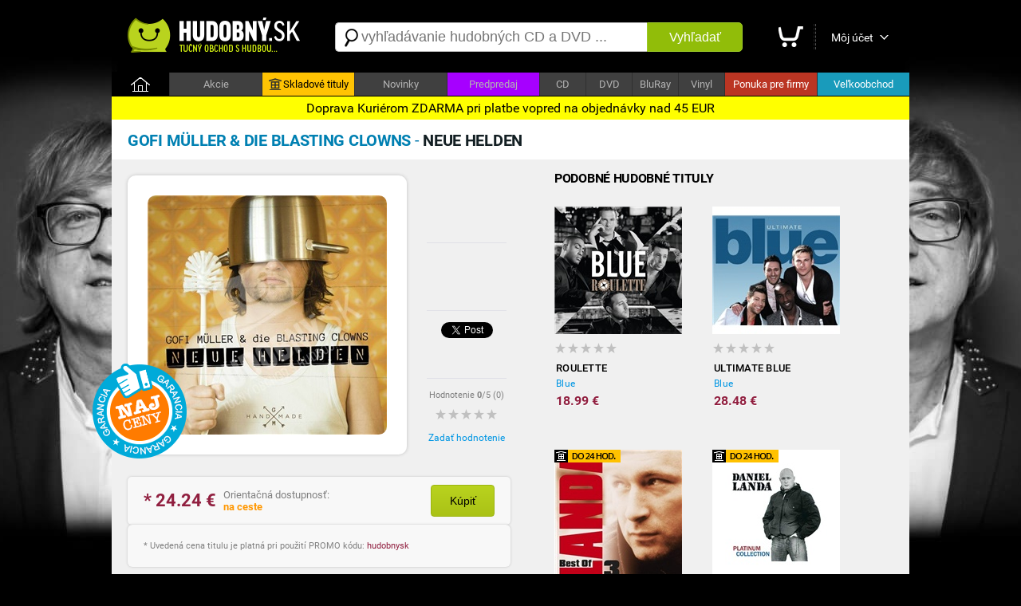

--- FILE ---
content_type: text/html; charset=utf-8
request_url: https://hudobny.sk/hudba/cd/10582-neue-helden-gofi-muller-die-blasting-clowns-rock-pop-rock-cd/
body_size: 11976
content:

<!DOCTYPE html>
<html>
<head>
    <script>

        if ((document.referrer == '') || (String(document.referrer).indexOf('hudobny.sk') == -1)) {

            // alert('redirect ' + screen.width);

            if (screen.width > 800) {

                if (String(document.location).indexOf('https://hudobny.sk') == -1) {

                    window.location = String(document.location).replace('https://m.hudobny.sk', 'https://hudobny.sk');
                }
            } else {

                if (String(document.location).indexOf('https://m.hudobny.sk') == -1) {

                    window.location = String(document.location).replace('https://hudobny.sk', 'https://m.hudobny.sk');
                }
            } // if .. else
        } else {

            // alert('bez redirectu!');
        }

    </script>

    <title>Gofi Müller & Die Blasting Clowns - Neue Helden od 25,52 &euro; | Hudobny.sk</title>
    <meta charset="utf-8" />
    <meta http-equiv="content-language" content="sk" />
    <meta name="description" content="Cena: 25.52 &euro;. Dostupnosť: Na sklade. Hodnotenie: nehodnotené. Hudobný žáner: Rock, pop rock. Nosič: CD. Doprava: ZDARMA" /><meta name="keywords" content="Neue Helden, Gofi Müller & Die Blasting Clowns, CD, Rock, pop rock" />
    <meta name="format-detection" content="telephone=no" />
    <meta name="viewport" content="width=1200, user-scalable=yes" />
    <meta name="author" content="Web Site Design s.r.o." />
    <meta name="apple-mobile-web-app-capable" content="yes" />
    <meta name="robots" content="all,follow" />
    <meta name="google-site-verification" content="L6-Z_tipsCN3gEECeApuK3taq2oFXfviKEpIMl9JtHw" />
    <meta name="p:domain_verify" content="a0f2ee9b24790b12757974bc42a6cf99"/>
    <link rel="alternate" type="application/rss+xml" title="Najnovšie tovary v internetovom obchode" href="/rss/" />
    <link href="https://fonts.googleapis.com/css?family=Dosis:400,700&subset=latin,latin-ext" rel="stylesheet" type="text/css" />
    <link type="text/css" rel="Stylesheet" href="https://hudobny.sk/sd/p212.css" />
    <script type="text/javascript" src="https://ajax.googleapis.com/ajax/libs/jquery/1.8.2/jquery.min.js"></script>
    <script type="text/javascript" src="https://source.wsd-europe.com/library/2.10/library.js"></script>
    <script type="text/javascript" src="https://source.wsd-europe.com/library/2.10/library.utils.js"></script>
    <script type="text/javascript" src="https://hudobny.sk/sd/p116.js"></script>
    <!--- <link rel="shortcut icon" href="https://hudobny.sk/favicon.png" type="image/png" /> -->
    <!--- <link rel="icon" href="https://hudobny.sk/favicon.png" type="image/png" /> -->
    <link rel="apple-touch-icon" sizes="180x180" href="/apple-touch-icon.png">
    <link rel="icon" type="image/png" sizes="32x32" href="/favicon-32x32.png">
    <link rel="icon" type="image/png" sizes="16x16" href="/favicon-16x16.png">
    <link rel="manifest" href="/site.webmanifest">

    <link rel="alternate" hreflang="sk" media="only screen and (max-width: 800px)" href="https://m.hudobny.sk/hudba/cd/10582-neue-helden-gofi-muller-die-blasting-clowns-rock-pop-rock-cd/" >

    <!-- Facebook Pixel Code -->
    <script>
    !function(f,b,e,v,n,t,s){if(f.fbq)return;n=f.fbq=function(){n.callMethod?
    n.callMethod.apply(n,arguments):n.queue.push(arguments)};if(!f._fbq)f._fbq=n;
    n.push=n;n.loaded=!0;n.version='2.0';n.queue=[];t=b.createElement(e);t.async=!0;
    t.src=v;s=b.getElementsByTagName(e)[0];s.parentNode.insertBefore(t,s)}(window,
    document,'script','https://connect.facebook.net/en_US/fbevents.js');

    fbq('init', '1281739845177442');
    fbq('track', "PageView");</script>
    <noscript><img height="1" width="1" style="display:none"
    src="https://www.facebook.com/tr?id=1281739845177442&ev=PageView&noscript=1"
    /></noscript>
    <!-- End Facebook Pixel Code -->

    <style>
    .charts { transition: all 0.5s ease; background: #0f0f0f; }
    .charts:hover { background: #ffffff; }

</style>

<!-- OneSignal -->
<script src="https://cdn.onesignal.com/sdks/OneSignalSDK.js" async=""></script>
<script>
  var OneSignal = window.OneSignal || [];
  OneSignal.push(function() {
    OneSignal.init({
      appId: "24082059-919c-436f-9005-8c76919abcee", safari_web_id: "web.onesignal.auto.0818a4e7-118f-4fc1-b0e2-07892e811a2a",
    });
  });
</script>
<!-- End OneSignal -->

</head>
<body>
    <div class="header">
        <a href="/" class="logo" title="Internetový obchod Hudobný.sk"><img src="https://hudobny.sk/sd/d/logo-hudobny.png" width="220" height="50" alt="Logo Hudobný.sk" border="0" /></a>
        <div class="fl">
            <div style="width:530px;">
            <form action="/vyhladavanie/" method="get">
                <div class="search">
                    <div><span class="search-ico"></span><input type="text" name="q" id="q" autocomplete="off" placeholder="vyhľadávanie hudobných CD a DVD ..." /></div>
                    <button>Vyhľadať</button>
                </div>
            </form>
            </div>
        </div>
        <div class="toolbar">
            <div>             
            <a href="/nakupny-kosik/" class="toolbar-kosik"><span>Nákupný košík</span></a></div>
            <span></span>
            <div><a href="/uzivatel/" class="toolbar-profil">Môj účet</a></div>
            <a href="/nakupny-kosik/" id="nakupny-kosik" class="hidden">0</a>
            <a href="/nakupny-kosik/" id="nakupny-kosik-cena" class="hidden">0 &euro;</a>
        </div>
    </div>
    <div class="homepage-panel">
        <div class="homepage-menu">
        <ul>
            <li style="width:72px;"><a href="/" class="first">&nbsp;</a></li>
            <li><a href="/akcie/">Akcie</a></li>
            <!--- <li ><a href="/skladove-tituly/" style="background-color:#ffc303; color:Black;"><div style="width:16px; height:16px; background: url('/sd/d/ico-skladove.png'); display: inline-block; margin-bottom: -4px; margin-left:0px; margin-right:2px;"></div>Skladové tituly</a></li> -->
            <li ><a href="https://hudobnecd.sk" style="background-color:#ffc303; color:Black;"><div style="width:16px; height:16px; background: url('/sd/d/ico-skladove.png'); display: inline-block; margin-bottom: -4px; margin-left:0px; margin-right:2px;"></div>Skladové tituly</a></li>            
            <li><a href="/novinky/">Novinky</a></li>
            <li><a style="background-color:#a600ff !important;" href="/predpredaj/">Predpredaj</a></li>
            <li style="width:57px !important;"><a href="/hudba/nosic/cd/">CD</a></li>
            <li style="width:57px !important;"><a href="/hudba/nosic/dvd/">DVD</a></li>
            <li style="width:57px !important;"><a href="/hudba/nosic/bd/">BluRay</a></li>
            <li style="width:57px !important;"><a href="/hudba/nosic/lp/">Vinyl</a></li>
            <li ><a href="/ponuka-pre-firmy/" style="background-color:#bb3523; color:white;">Ponuka pre firmy</a></li>
            <li ><a href="/velkoobchod/" style="background-color:#199bbb; color:white;">Veľkoobchod</a></li>
        </ul>
        </div>
    </div>
    <div class="content">
        <div class="content-padding" style=" border-radius: 10px;">

        </div>
           <div style="width: 100%; color: black; background: yellow; position: relative; top:0px; font-size: 16px; padding-top: 5px; padding-bottom: 5px; text-align: center;">Doprava Kuriérom ZDARMA pri platbe vopred na objednávky nad 45 EUR</div>

        <!---
        <div class="dotaznik">
            <button class="close dotaznik-close">&times;</button>
            <span>Ohodnoťte náš obchod. Zaujíma nás Váš názor.</span><a href="/dotaznik/" class="button-dotaznik"><span>Dotazník</span></a>
        </div>
        -->
        
        <div id="admin"></div>
        


    <div class="content-header">
        <h1 class="h1"><b class="blue-dark">Gofi M&#252;ller &amp; Die Blasting Clowns</b> - <b class="blue-light">Neue Helden</b></h1>

    </div>
    <div class="content-padding bg-detail">
        <div class="w500 detail-border fl">
            <div class="p20 npr">
                <div class="detail-obrazok"><img src="https://hudobny.sk/images/middle/16493.jpg" width="300" height="300" alt="Gofi M&#252;ller &amp; Die Blasting Clowns - Neue Helden od 25,52 &amp;euro;" border="0" /></div>
                <div class="fl ml25 w100 center">
                    <br />
                    <div class="h70">
                        <div class="fb-like" data-send="false" data-href="https://hudobny.sk/hudba/cd/10582-neue-helden-gofi-muller-die-blasting-clowns-rock-pop-rock-cd/" data-layout="box_count" data-width="50" data-show-faces="true" data-share="false" data-font="arial"></div>
                    </div>
                    <div class="bb"></div>
                    <br />
                    <div class="h70">
			<!-- google plus -->
                    </div>
                    <div class="bb"></div>
                    <br />
                    <div class="h70">
                        <a href="https://hudobny.sk/hudba/cd/10582-neue-helden-gofi-muller-die-blasting-clowns-rock-pop-rock-cd/" class="twitter-share-button" data-url="https://hudobny.sk/hudba/cd/10582-neue-helden-gofi-muller-die-blasting-clowns-rock-pop-rock-cd/" data-counturl="https://hudobny.sk/hudba/cd/10582-neue-helden-gofi-muller-die-blasting-clowns-rock-pop-rock-cd/" data-count="vertical">Tweet</a>
                    </div>
                    <div class="bb"></div>
                    <br />
                    <div class="fs11 gray center">Hodnotenie <b>0</b>/5 (<span>0</span>)</div>
                        <a href="/hodnotenie/10582-neue-helden-gofi-muller-die-blasting-clowns-rock-pop-rock-cd/" class="ml10 mt10 vote vote-0"></a>
                    <br />
                    <div><a href="/hodnotenie/10582-neue-helden-gofi-muller-die-blasting-clowns-rock-pop-rock-cd/" class="link blue">Zadať hodnotenie</a></div>
                    
                    <!--- <div style="position: absolute; margin-left: -420px; margin-top: -100px; background: url('/sd/d/flag_naj_cena.png'); width:120px; height:120px;"></div> -->
                    <div style="position: absolute; margin-left: -420px; margin-top: -100px; background: url('/sd/d/flag_naj_cena.png'); width:120px; height:120px;"></div>

                </div>
                <div class="cl">&nbsp;</div>

                <div id="detail-container"></div>

                    <br />
                <div class="panel mt20 mb20 hidden bg-silver" id="ok-nakup">
                    <div class="h32 mb10">
                        <span class="i32 i32-ok"></span>
                        <div class="fl fs14 ml5 mt10"><b class="dark">Gratulujeme</b>, tovar sa nachádza vo Vašom nákupnom košíku.</div>
                    </div>
                    <ul class="submenu">
                        <li><a class="link blue" href="/nakupny-kosik/">Zobraziť nákupný košík <span class="black" id="detail-pocet">(0 ks)</span></a></li>
                        <li><a class="link blue" href="/nakupny-kosik/objednavka/" class="b black">Objednať tovar v nákupnom košíku <span class="red-price" id="detail-cena">(0 &euro;)</span></a></li>
                    </ul>
                </div> 
                        <div class="detail-nakup detail-tip">
                            <div class="detail-nakup-cena red-price"><span itemprop="lowPrice">* 24.24</span> &euro; </div>
                            <div class="detail-nakup-dostupnost"><!--- <div>EAN: <span itemprop="identifier">9008798133093</span> (IM2)</div>-->Orientačná dostupnosť:<br /> <span style="color: #ff9701;"><b>na ceste</b></span><br /><br /><br /><!---<span class="green">najrýchlejšie dodanie</span>--></div>
                           
                                <button class="button-green w80 fs14 mt10 ml70 black fl center black" itemprop="311948" name="kupit">Kúpiť</button>
                       
                        </div>

                <!--- Porovnanie cien -->
                
                <div class="hint gray fs11 bg-silver">
                * Uvedená cena titulu je platná pri použití PROMO kódu: <span class="red-price">hudobnysk</span>
                </div>
                <br />
                <div class="lh13 gray hint mt10 mb20 fs11 hidden" id="detail-message">
                    <div class="red"><b>OZNAM:</b></div>
                    <div class="target mt10"></div>
                </div>
                <div class="hint bg-yellow">
                <b>GARANCIA NAJNIŽŠEJ CENY</b> - Nestrácajte čas hľadaním najlepšej ceny. Ak nájdete v inom slovenskom e-shope nižšiu neakciovú cenu na daný produkt s rovnakou dostupnosťou, dorovnáme Vám rozdiel. Stačí nám zaslať číslo Vašej aktuálnej objednávky a screenshot produktu z daného obchodu na nášu adresu <span class="ach blue">infoXYXhudobnyYXYsk</span>. Sme tu pre Vás a Váš komfort.
                </div>
                <br />
                <!---
                <div class="gray hint">    
                    <h2>Mega akcia - <span class="red">Darček</span> k objednávke a doprava <span class="red">zdarma</span></h2>
                    <br />
                    <div class="fr w140 mr20"><a href="https://hudobny.sk/hudba/cd/24407-christmas-collection-frank-sinatra-vianocna-hudba-cd/"><img src="/sd/adv/banners/darcek-sinatra.jpg" width="140" height="140" alt="Frank Sinatra - zadarmo"/></a></div>
                    <div class="black fs13 fl w260">
                    Pri objednávke <b>nad 75* &euro;</b> a <b>platbe vopred</b> od nás získate nasledovný darček:<br /><br />
                    
                        - album <b>Frank Sinatra - Christmas collection</b><br />v hodnote <b>9,99 &euro;</b> od nás <b> ZADARMO</b><br />
                        - dopravu kuriérom <b>BEZPLATNE</b>
                        <br /><br />

                        <span class="gray fs11">* cenový limit nezahŕňa poštovné a doplnkové služby</span>
                    </div>
                <div class="cl">&nbsp;</div>
                </div>
                <br />
                -->
                <div class="cl">&nbsp;</div>
                <div class="detail-item">
                    <div>Zaradenie</div>
                    <span>:</span>
                    <div><a href="/hudba/?p=1x0x0x1x" class="blue link">Rock, pop rock</a></div>
                </div>
                <div class="detail-item">
                    <div>Nosič</div>
                    <span>:</span>
                    <div><a href="/hudba/nosic/cd/" class="blue link">CD</a> <a class="link blue" href="https://hudobny.sk/vyhladavanie/?q=Gofi+M&#252;ller+&amp;+Die+Blasting+Clowns+Neue+Helden">Zobraziť ďalšie typy nosičov</a></div>
                </div>
                <div class="detail-item">
                    <div>Počet nosičov</div>
                    <span>:</span>
                    <div>1</div>
                </div>
                <div class="detail-item">
                    <div>V ponuke od</div>
                    <span>:</span>
                    <div>09.12.2013</div>
                </div>

                <div class="detail-item">
                    <div>Dátum vydania</div>
                    <span>:</span>
                    <div>13.12.2013</div>
                </div>                

                <br />                
                <br />
                <p class="lh16 dark mt10">
                    <h3>Zoznam skladieb</h3>
<br /><ul class="detail-ul"><li>Auf jeden Fall</li><li>Lieblingskinder Gottes</li><li>Ich bin ganz hier</li><li>Jan Josef Liefers</li><li>Kollateralschaden</li><li>Blinder Passagier</li><li>Reden ist Silber</li><li>Den Zug verpasst</li><li>Du hast es wieder getan</li><li>Mensch</li><li>Ich kann nicht anders</li></ul>
                </p>

                <br />
                <br />
                <h3>Informácie o interpretovi</h3>

                    <div class="detail-interpret">
                        <div class="detail-interpret-obrazok mb15">
                            <a href="/hudba/gofi-muller-die-blasting-clowns/"><img src="https://hudobny.sk/images/smallnewimg/16492.jpg" width="160" height="160" alt="Gofi M&#252;ller &amp; Die Blasting Clowns" border="0" /></a>
                        </div>
                        <br />
                        <br />
                        <div class="detail-interpret-informacie">
                            <h2>Gofi M&#252;ller &amp; Die Blasting Clowns</h2>
                            <div class="fs11 gray mt5 mb5">-</div>
                            <a href="/hudba/gofi-muller-die-blasting-clowns/" class="link blue">Zobraziť všetky albumy Gofi M&#252;ller &amp; Die Blasting Clowns</a>
                            <br />
                            <br />
                            <ul class="zoznam">
                                <li>
                                    <span class="i16 i16-shop"></span>
                                    <div class="w400"><a href="/hudba/cd/10582-neue-helden-gofi-muller-die-blasting-clowns-rock-pop-rock-cd/" class="link blue fs13">Neue Helden</a></div>
                                    <div class="fr b red-price">24.24 &euro;</div>
                                </li>
                            </ul>
                        </div>
                        <div class="cl"></div>
                    </div>


                <br />
                <br />
                <h3>Hodnotenie CD</h3>
                <br />
                <div class="fs11 gray"><strong>Máte CD vypočuté?</strong> Napíšte Vaše hodnotenie CD a informujte ostatným užívateľov<br />a návštevníkov internetového obchodu.</div>
                <br />
                <div><a href="/hodnotenie/10582-neue-helden-gofi-muller-die-blasting-clowns-rock-pop-rock-cd/" class="link blue">Zadať hodnotenie CD</a></div>
                <br />
            

                <br />
                <h3>Komentáre k hudobnému titulu</h3>
                <br />
                <div class="fb-comments" data-href="https://hudobny.sk/hudba/cd/10582-neue-helden-gofi-muller-die-blasting-clowns-rock-pop-rock-cd/" data-colorscheme="light" data-width="470"></div>

                <input type="hidden" name="Id" id="Id" value="10582" />
            </div>
        </div>
        <div id="resize">
            <br />
            <h2 class="ml20">Podobné hudobné tituly</h2>

<ul class="tovar">
    <li>


        <a href="/hudba/cd/22992-roulette-blue-rock-pop-rock-cd/" class="tovar-obrazok"><img src="https://hudobny.sk/images/smallnewimg/38863.jpg" width="160" height="160" alt="Blue - Roulette" border="0" /></a>
        <div class="tovar-hodnotenie vote vote-0"></div>
        <a href="/hudba/cd/22992-roulette-blue-rock-pop-rock-cd/" class="tovar-nazov"> Roulette</a>
        <a href="/hudba/cd/22992-roulette-blue-rock-pop-rock-cd/" class="tovar-kto">Blue</a>

            <!---
            <div class="tovar-cena-stara">&euro; 22.99</div>
            -->
        <div class="tovar-cena">        
            18.99 &euro;



        </div>
        <!---
        if (m.CenaStara.IsNotEmpty())
        {
            <div class="tovar-cena-zlava">Zľava: <b>&euro; 3.00</b></div>
        }
        -->

    </li>
    <li>


        <a href="/hudba/cd/22993-ultimate-blue-blue-rock-pop-rock-cd/" class="tovar-obrazok"><img src="https://hudobny.sk/images/smallnewimg/38864.jpg" width="160" height="160" alt="Blue - Ultimate Blue" border="0" /></a>
        <div class="tovar-hodnotenie vote vote-0"></div>
        <a href="/hudba/cd/22993-ultimate-blue-blue-rock-pop-rock-cd/" class="tovar-nazov"> Ultimate Blue</a>
        <a href="/hudba/cd/22993-ultimate-blue-blue-rock-pop-rock-cd/" class="tovar-kto">Blue</a>

            <!---
            <div class="tovar-cena-stara">&euro; 34.48</div>
            -->
        <div class="tovar-cena">        
            28.48 &euro;



        </div>
        <!---
        if (m.CenaStara.IsNotEmpty())
        {
            <div class="tovar-cena-zlava">Zľava: <b>&euro; 4.50</b></div>
        }
        -->

    </li>
    <li>
        <div style="width:0px; height:0px;">
            <div style="position: relative; top: 0px; width:83px; height:16px; background: url('/sd/d/flag-24-hodin.png'); display: inline-block; margin-bottom: -2px; margin-left:0px;"></div>
        </div>


        <a href="/hudba/cd/10000-best-of-3-daniel-landa-rock-pop-rock-cd/" class="tovar-obrazok"><img src="https://hudobny.sk/images/smallnewimg/15419.jpg" width="160" height="160" alt="Daniel Landa - Best Of 3" border="0" /></a>
        <div class="tovar-hodnotenie vote vote-0"></div>
        <a href="/hudba/cd/10000-best-of-3-daniel-landa-rock-pop-rock-cd/" class="tovar-nazov"> Best Of 3</a>
        <a href="/hudba/cd/10000-best-of-3-daniel-landa-rock-pop-rock-cd/" class="tovar-kto">Daniel Landa</a>

            <!---
            <div class="tovar-cena-stara">&euro; 12.64</div>
            -->
        <div class="tovar-cena">        
            10.44 &euro;



        </div>
        <!---
        if (m.CenaStara.IsNotEmpty())
        {
            <div class="tovar-cena-zlava">Zľava: <b>&euro; 1.65</b></div>
        }
        -->

    </li>
    <li>
        <div style="width:0px; height:0px;">
            <div style="position: relative; top: 0px; width:83px; height:16px; background: url('/sd/d/flag-24-hodin.png'); display: inline-block; margin-bottom: -2px; margin-left:0px;"></div>
        </div>


        <a href="/hudba/cd/4115-platinum-collection-daniel-landa-rock-pop-rock-cd/" class="tovar-obrazok"><img src="https://hudobny.sk/images/smallnewimg/1084.jpg" width="160" height="160" alt="Daniel Landa - Platinum Collection" border="0" /></a>
        <div class="tovar-hodnotenie vote vote-0"></div>
        <a href="/hudba/cd/4115-platinum-collection-daniel-landa-rock-pop-rock-cd/" class="tovar-nazov"> Platinum Collection</a>
        <a href="/hudba/cd/4115-platinum-collection-daniel-landa-rock-pop-rock-cd/" class="tovar-kto">Daniel Landa</a>

            <!---
            <div class="tovar-cena-stara">&euro; 20.68</div>
            -->
        <div class="tovar-cena">        
            17.08 &euro;



        </div>
        <!---
        if (m.CenaStara.IsNotEmpty())
        {
            <div class="tovar-cena-zlava">Zľava: <b>&euro; 2.70</b></div>
        }
        -->

    </li>
    <li>
        <div style="width:0px; height:0px;">
            <div style="position: relative; top: 0px; width:83px; height:16px; background: url('/sd/d/flag-24-hodin.png'); display: inline-block; margin-bottom: -2px; margin-left:0px;"></div>
        </div>


        <a href="/hudba/cd/4013-best-of-daniel-landa-rock-pop-rock-cd/" class="tovar-obrazok"><img src="https://hudobny.sk/images/smallnewimg/1081.jpg" width="160" height="160" alt="Daniel Landa - Best Of" border="0" /></a>
        <div class="tovar-hodnotenie vote vote-0"></div>
        <a href="/hudba/cd/4013-best-of-daniel-landa-rock-pop-rock-cd/" class="tovar-nazov"> Best Of</a>
        <a href="/hudba/cd/4013-best-of-daniel-landa-rock-pop-rock-cd/" class="tovar-kto">Daniel Landa</a>

            <!---
            <div class="tovar-cena-stara">&euro; 12.64</div>
            -->
        <div class="tovar-cena">        
            10.44 &euro;



        </div>
        <!---
        if (m.CenaStara.IsNotEmpty())
        {
            <div class="tovar-cena-zlava">Zľava: <b>&euro; 1.65</b></div>
        }
        -->

    </li>
    <li>
        <div style="width:0px; height:0px;">
            <div style="position: relative; top: 0px; width:83px; height:16px; background: url('/sd/d/flag-24-hodin.png'); display: inline-block; margin-bottom: -2px; margin-left:0px;"></div>
        </div>


        <a href="/hudba/cd/4012-best-of-2-daniel-landa-rock-pop-rock-cd/" class="tovar-obrazok"><img src="https://hudobny.sk/images/smallnewimg/1080.jpg" width="160" height="160" alt="Daniel Landa - Best Of 2" border="0" /></a>
        <div class="tovar-hodnotenie vote vote-0"></div>
        <a href="/hudba/cd/4012-best-of-2-daniel-landa-rock-pop-rock-cd/" class="tovar-nazov"> Best Of 2</a>
        <a href="/hudba/cd/4012-best-of-2-daniel-landa-rock-pop-rock-cd/" class="tovar-kto">Daniel Landa</a>

            <!---
            <div class="tovar-cena-stara">&euro; 12.64</div>
            -->
        <div class="tovar-cena">        
            10.44 &euro;



        </div>
        <!---
        if (m.CenaStara.IsNotEmpty())
        {
            <div class="tovar-cena-zlava">Zľava: <b>&euro; 1.65</b></div>
        }
        -->

    </li>
    <li>


        <a href="/hudba/cd/28592-hello-i-must-be-going-deluxe-edition-phil-collins-rock-pop-rock-cd/" class="tovar-obrazok"><img src="https://hudobny.sk/images/smallnewimg/47863.jpg" width="160" height="160" alt="Phil Collins - Hello, I Must Be Going! (Deluxe Edition)" border="0" /></a>
        <div class="tovar-hodnotenie vote vote-0"></div>
        <a href="/hudba/cd/28592-hello-i-must-be-going-deluxe-edition-phil-collins-rock-pop-rock-cd/" class="tovar-nazov"> Hello, I Must Be Going! (Deluxe Edition)</a>
        <a href="/hudba/cd/28592-hello-i-must-be-going-deluxe-edition-phil-collins-rock-pop-rock-cd/" class="tovar-kto">Phil Collins</a>

            <!---
            <div class="tovar-cena-stara">&euro; 34.49</div>
            -->
        <div class="tovar-cena">        
            28.49 &euro;



        </div>
        <!---
        if (m.CenaStara.IsNotEmpty())
        {
            <div class="tovar-cena-zlava">Zľava: <b>&euro; 4.50</b></div>
        }
        -->

    </li>
    <li>


        <a href="/hudba/cd/16214-triple-album-collection-chris-rea-rock-pop-rock-cd/" class="tovar-obrazok"><img src="https://hudobny.sk/images/smallnewimg/26831.jpg" width="160" height="160" alt="Chris Rea - Triple Album Collection" border="0" /></a>
        <div class="tovar-hodnotenie vote vote-0"></div>
        <a href="/hudba/cd/16214-triple-album-collection-chris-rea-rock-pop-rock-cd/" class="tovar-nazov"> Triple Album Collection</a>
        <a href="/hudba/cd/16214-triple-album-collection-chris-rea-rock-pop-rock-cd/" class="tovar-kto">Chris Rea</a>

            <!---
            <div class="tovar-cena-stara">&euro; 28.74</div>
            -->
        <div class="tovar-cena">        
            23.74 &euro;



        </div>
        <!---
        if (m.CenaStara.IsNotEmpty())
        {
            <div class="tovar-cena-zlava">Zľava: <b>&euro; 3.75</b></div>
        }
        -->

    </li>
    <li>
        <div style="width:0px; height:0px;">
            <div style="position: relative; top: 0px; width:83px; height:16px; background: url('/sd/d/flag-24-hodin.png'); display: inline-block; margin-bottom: -2px; margin-left:0px;"></div>
        </div>


        <a href="/hudba/cd/29274-best-of-bowie-david-bowie-rock-pop-rock-cd/" class="tovar-obrazok"><img src="https://hudobny.sk/images/smallnewimg/48867.jpg" width="160" height="160" alt="David Bowie - Best of Bowie" border="0" /></a>
        <div class="tovar-hodnotenie vote vote-0"></div>
        <a href="/hudba/cd/29274-best-of-bowie-david-bowie-rock-pop-rock-cd/" class="tovar-nazov"> Best of Bowie</a>
        <a href="/hudba/cd/29274-best-of-bowie-david-bowie-rock-pop-rock-cd/" class="tovar-kto">David Bowie</a>

            <!---
            <div class="tovar-cena-stara">&euro; 22.98</div>
            -->
        <div class="tovar-cena">        
            18.98 &euro;



        </div>
        <!---
        if (m.CenaStara.IsNotEmpty())
        {
            <div class="tovar-cena-zlava">Zľava: <b>&euro; 3.00</b></div>
        }
        -->

    </li>
    <li>
        <div style="width:0px; height:0px;">
            <div style="position: relative; top: 0px; width:83px; height:16px; background: url('/sd/d/flag-24-hodin.png'); display: inline-block; margin-bottom: -2px; margin-left:0px;"></div>
        </div>


        <a href="/hudba/cd/3328-the-best-of-2cd-dvd-lucie-rock-pop-rock-cd/" class="tovar-obrazok"><img src="https://hudobny.sk/images/smallnewimg/3822.jpg" width="160" height="160" alt="Lucie - The Best Of (2CD+DVD)" border="0" /></a>
        <div class="tovar-hodnotenie vote vote-4"></div>
        <a href="/hudba/cd/3328-the-best-of-2cd-dvd-lucie-rock-pop-rock-cd/" class="tovar-nazov"> The Best Of (2CD+DVD)</a>
        <a href="/hudba/cd/3328-the-best-of-2cd-dvd-lucie-rock-pop-rock-cd/" class="tovar-kto">Lucie</a>

            <!---
            <div class="tovar-cena-stara">&euro; 22.98</div>
            -->
        <div class="tovar-cena">        
            18.98 &euro;



        </div>
        <!---
        if (m.CenaStara.IsNotEmpty())
        {
            <div class="tovar-cena-zlava">Zľava: <b>&euro; 3.00</b></div>
        }
        -->

    </li>
    <li>


        <a href="/hudba/lp/33452-blackstar-vinyl-david-bowie-rock-pop-rock-lp/" class="tovar-obrazok"><img src="https://hudobny.sk/images/smallnewimg/54668.jpg" width="160" height="160" alt="David Bowie - Blackstar (Vinyl)" border="0" /></a>
        <div class="tovar-hodnotenie vote vote-0"></div>
        <a href="/hudba/lp/33452-blackstar-vinyl-david-bowie-rock-pop-rock-lp/" class="tovar-nazov"> Blackstar (Vinyl)</a>
        <a href="/hudba/lp/33452-blackstar-vinyl-david-bowie-rock-pop-rock-lp/" class="tovar-kto">David Bowie</a>

            <div class="tovar-cena-vypredane">na opýtanie</div>

    </li>
    <li>
        <div style="width:0px; height:0px;">
            <div style="position: relative; top: 0px; width:83px; height:16px; background: url('/sd/d/flag-24-hodin.png'); display: inline-block; margin-bottom: -2px; margin-left:0px;"></div>
        </div>


        <a href="/hudba/cd/9455-the-best-of-keane-keane-rock-pop-rock-cd/" class="tovar-obrazok"><img src="https://hudobny.sk/images/smallnewimg/14429.jpg" width="160" height="160" alt="Keane - The Best of Keane" border="0" /></a>
        <div class="tovar-hodnotenie vote vote-0"></div>
        <a href="/hudba/cd/9455-the-best-of-keane-keane-rock-pop-rock-cd/" class="tovar-nazov"> The Best of Keane</a>
        <a href="/hudba/cd/9455-the-best-of-keane-keane-rock-pop-rock-cd/" class="tovar-kto">Keane</a>

            <!---
            <div class="tovar-cena-stara">&euro; 18.39</div>
            -->
        <div class="tovar-cena">        
            15.19 &euro;



        </div>
        <!---
        if (m.CenaStara.IsNotEmpty())
        {
            <div class="tovar-cena-zlava">Zľava: <b>&euro; 2.40</b></div>
        }
        -->

    </li>
    <li>


        <a href="/hudba/cd/9261-spicka-oto-klempir-oskar-rozsa-rock-pop-rock-cd/" class="tovar-obrazok"><img src="https://hudobny.sk/images/smallnewimg/14093.jpg" width="160" height="160" alt="Oto Klemp&#237;ř, Oskar R&#243;zsa - Špička" border="0" /></a>
        <div class="tovar-hodnotenie vote vote-0"></div>
        <a href="/hudba/cd/9261-spicka-oto-klempir-oskar-rozsa-rock-pop-rock-cd/" class="tovar-nazov"> Špička</a>
        <a href="/hudba/cd/9261-spicka-oto-klempir-oskar-rozsa-rock-pop-rock-cd/" class="tovar-kto">Oto Klemp&#237;ř, Oskar R&#243;zsa</a>

            <div class="tovar-cena-vypredane">na opýtanie</div>

    </li>
    <li>
        <div style="width:0px; height:0px;">
            <div style="position: relative; top: 0px; width:83px; height:16px; background: url('/sd/d/flag-24-hodin.png'); display: inline-block; margin-bottom: -2px; margin-left:0px;"></div>
        </div>


        <a href="/hudba/cd/929-20-naj-michal-docolomansky-rock-pop-rock-cd/" class="tovar-obrazok"><img src="https://hudobny.sk/images/smallnewimg/1948.jpg" width="160" height="160" alt="Michal Dočolomansk&#253; - 20 naj" border="0" /></a>
        <div class="tovar-hodnotenie vote vote-0"></div>
        <a href="/hudba/cd/929-20-naj-michal-docolomansky-rock-pop-rock-cd/" class="tovar-nazov"> 20 naj</a>
        <a href="/hudba/cd/929-20-naj-michal-docolomansky-rock-pop-rock-cd/" class="tovar-kto">Michal Dočolomansk&#253;</a>

            <div class="tovar-cena-vypredane">na opýtanie</div>

    </li>
    <li>
        <div style="width:0px; height:0px;">
            <div style="position: relative; top: 0px; width:83px; height:16px; background: url('/sd/d/flag-24-hodin.png'); display: inline-block; margin-bottom: -2px; margin-left:0px;"></div>
        </div>


        <a href="/hudba/cd/38105-best-of-nirvana-rock-pop-rock-cd/" class="tovar-obrazok"><img src="https://hudobny.sk/images/smallnewimg/60203.jpg" width="160" height="160" alt="Nirvana - Best Of" border="0" /></a>
        <div class="tovar-hodnotenie vote vote-0"></div>
        <a href="/hudba/cd/38105-best-of-nirvana-rock-pop-rock-cd/" class="tovar-nazov"> Best Of</a>
        <a href="/hudba/cd/38105-best-of-nirvana-rock-pop-rock-cd/" class="tovar-kto">Nirvana</a>

            <!---
            <div class="tovar-cena-stara">&euro; 17.24</div>
            -->
        <div class="tovar-cena">        
            14.24 &euro;



        </div>
        <!---
        if (m.CenaStara.IsNotEmpty())
        {
            <div class="tovar-cena-zlava">Zľava: <b>&euro; 2.25</b></div>
        }
        -->

    </li>
    
    <!---
    <li>
        <a href="/mobilna-aplikacia/" class="tovar-neviete center"><img src="https://hudobny.sk/sd/d/empty-transparent.gif" width="114" height="150" alt="Mobilné aplikácie" border="0" /></a>
        <a href="/mobilna-aplikacia/" class="tovar-nazov fs11 silver center">Stiahnite si naše bezplatné aplikácie</a>
    </li>
    -->

    <li>
        <a href="/kontakty/" class="search-obrazok center"><img src="https://hudobny.sk/sd/d/search-hudobny.gif" width="114" height="150" alt="Vyhľadávanie" border="0" /></a>
        <a href="/kontakty/" class="tovar-nazov fs11 silver center">Nenašli ste to, čo hľadáte? Napíšte nám</a>
        <div>
            <form action="/vyhladavanie/" method="get">
                <div class="tovar-search">
                    <span class="i16 i16-search"></span>
                    <div><input type="text" maxlength="30" name="q" placeholder="zadajte názov CD" /></div>
                </div>
            </form>
        </div>
    </li>
</ul>
<div class="cl">&nbsp;</div>        </div>
        <div class="cl">&nbsp;</div>
    </div>

<!---
<div class="content-adv" id="scroller">
    <div>
            <a href="/"><img src="https://hudobny.sk/images/original/6114.jpg" width="250" height="100" border="0" alt="Akcie " /></a>
            <a href="/"><img src="https://hudobny.sk/images/original/6113.jpg" width="250" height="100" border="0" alt="Ľudov&#225; hudba" /></a>
            <a href="/hudba/jazyk/sk/"><img src="https://hudobny.sk/images/original/6112.jpg" width="250" height="100" border="0" alt="Slovensk&#225; a česk&#225; hudba" /></a>
            <a href="/informacie/podmienky/"><img src="https://hudobny.sk/images/original/6111.jpg" width="250" height="100" border="0" alt="Darčekov&#233; balenie " /></a>
            <a href="http://server.sk/kalendar/"><img src="https://hudobny.sk/images/original/6110.jpg" width="250" height="100" border="0" alt="Koncerty - kalend&#225;r" /></a>
            <a href="/novinky/"><img src="https://hudobny.sk/images/original/6109.jpg" width="250" height="100" border="0" alt="Novinky v ponuke" /></a>
            <a href="http://music.server.sk/recenzie/"><img src="https://hudobny.sk/images/original/6108.jpg" width="250" height="100" border="0" alt="Recenzie" /></a>
            <a href="/informacie/podmienky/"><img src="https://hudobny.sk/images/original/6107.jpg" width="250" height="100" border="0" alt="Zľavov&#225; karta" /></a>
            <a href="http://hudobny.sk/informacie/podmienky/"><img src="https://hudobny.sk/images/original/6106.jpg" width="250" height="100" border="0" alt="Darčekov&#233; balenie" /></a>
            <a href="/kontakty/"><img src="https://hudobny.sk/images/original/6105.jpg" width="250" height="100" border="0" alt="Nenašli ste svoj titul?" /></a>
            <a href="http://hudobny.sk"><img src="https://hudobny.sk/images/original/6104.jpg" width="250" height="100" border="0" alt="Viac ako 400.000 albumov" /></a>
            <a href="/informacie/podmienky/"><img src="https://hudobny.sk/images/original/6103.jpg" width="250" height="100" border="0" alt="Posielame na dobierku" /></a>
    </div>
</div>
--->    <div class="p10 fs11 ml10">
        <b class="red">TIP</b> Profesionálna <b>TVORBA WEB STRÁNOK</b> a <b>MOBILNÝCH APLIKÁCIÍ</b>. Propagujte svoju firmu, produkt, akciu profesionálne a lacno. Viac informácií na <a class="link red" href="http://www.wsd-europe.com" title="Tvorba web stránok a mobilných aplikácií">www.wsd-europe.com</a>.
    </div>
</div>

<script>
    // ViewContent
    fbq('track', 'ViewContent');
</script>

<!-- Google Code for Remarketing Tag -->
<script type="text/javascript">
var google_tag_params = {
ecomm_prodid: '10582',
ecomm_pagetype: 'product',
ecomm_totalvalue: '24.24',
};
</script>
<script type="text/javascript">
/* <![CDATA[ */
var google_conversion_id = 959372959;
var google_custom_params = window.google_tag_params;
var google_remarketing_only = true;
/* ]]> */
</script>
<script type="text/javascript" src="https:///www.googleadservices.com/pagead/conversion.js">
</script>
<noscript>
<div style="display:inline;">
<img height="1" width="1" style="border-style:none;" alt="" src="//googleads.g.doubleclick.net/pagead/viewthroughconversion/959372959/?value=0&amp;guid=ON&amp;script=0"/>
</div>
</noscript>

<!-- Structured data -->
<script type="application/ld+json">
{
    "@context": "http://schema.org",
    "@type": "Product",
        "brand": "Gofi M&#252;ller &amp; Die Blasting Clowns",
        "name": "Neue Helden",
        "image": "https://hudobny.sk/images/middle/16493.jpg",

        "aggregateRating": {
            "@type": "AggregateRating",
            "ratingValue": "0",
            "reviewCount": "0"
        },

        "offers": {
            "@type": "Offer",
            "priceCurrency": "EUR",
            "price": "24.24",
            "priceValidUntil": "2099-01-01",
            "itemCondition": "http://schema.org/NewCondition",
            "availability": "http://schema.org/InStock"
        }
    }
}
</script>
    </div>

    <div class="content-platby">
        <div class="content-padding" style=" border-radius: 10px;">
            <div style="padding: 15px 15px 10px 15px"><a href="http://obchody.heureka.sk/hudobny-sk/recenze/" title="Heureka.sk - overené zákazníkmi" target="_blank"><img src="/sd/d/heureka-2.png" width="112" height="36" alt="Heureka.sk - overené zákazníkmi" /></a><a href="http://www.pricemania.sk/katalog/hudobne-cd-a-dvd/" title="Hudobné CD" target="_blank"><img src="/sd/d/pricemania.png" width="112" height="36" alt="Pricemania.sk" /></a><a href="http://www.najnakup.sk/" title="NajNákup.sk - porovnanie cien tovarov. Objavte najlepšie ceny na slovenskom internete." target="_blank"><img src="/sd/d/najnakup.png" width="112" height="36" alt="NajNakup.sk - Objavte najlepšie ceny na slovenskom internete." /></a><a href="http://www.superdeal.sk" title="Superdeal porovnávač cien" target="_blank"><img src="/sd/d/superdeal.png" width="112" height="36" alt="superdeal.sk" /></a><img src="/sd/d/platobne-karty.png" width="304" height="36" alt="Možnosti platby" /></div>
        </div>
    </div>        

    <div class="footer">
        <ul class="footer-links">
            <li><strong>Hudobný.sk</strong></li>
            <li><a href="/akcie/" class="b">Akcie na hudobné CD</a></li>
            <li><a class="link red b" href="/ponuka-pre-firmy/">Ponuka pre firmy</a></li>
            <li><a class="link blue b" href="/velkoobchod/">Veľkoobchod</a></li>
            <li><a href="/skladove-tituly/" class="yellow b">Skladové tituly</a></li>
            <li><a href="/novinky/">Hudobné novinky</a></li>
            <li><a href="/interpreti/">Hudobní interpreti</a></li>
        </ul>

        <ul class="footer-links">
            <li><strong>Doporučujeme</strong></li>
            <li><a href="/hudba/najpredavanejsie/">Najpredávanejšie CD</a></li>
            <li><a href="/hudba/najlacnejsie/">Najlacnejšia hudba</a></li>
            <li><a href="/hudba/nosic/dvd/">Hudobné DVD</a></li>
            <li><a href="/newsletter/" class="b yellow">Novinky e-mailom</a></li>
            <li><a href="/informacie/podmienky/" class="b">Podmienky predaja</a></li>
            <li><a href="/kontakty/" class="b">Kontakty</a></li>
        </ul>

        <ul class="footer-links">
            <li><strong>Hudobné služby</strong></li>
            <li><a href="http://music.server.sk/recenzie/">Recenzie CD a DVD</a></li>
            <li><a href="http://moj.server.sk/informacie/hudba/">Ste hudobník? Registrácia</a></li>
            <li><a href="https://facebook.com/hudobny.sk">Hudobný.sk na Facebooku</a></li>
            <li><a href="http://music.server.sk/hudba/">Vlastná hudobná tvorba</a></li>
            <li><a href="http://server.sk/kalendar/">Koncerty, festivaly</a></li>
            <li><a href="http://bazar.server.sk/hudba/" class="b white">Hudobná inzercia</a></li>
        </ul>

        <div class="fr fs11">
            <div class="wsd"><a href="http://www.wsd-europe.com">Tvorba web stránok</a>, <a href="http://www.wsd-europe.com">Tvorba internetových obchodov</a>, <a href="http://www.wsd-europe.com">Tvorba mobilných aplikácií</a><br /><strong>Web Site Design s.r.o.</strong></div>
            <br />
            <div class="wsd">Všetky práva vyhradené &copy; 2012</div>
            <br />
            <a href="http://www.wsd-europe.com"><img src="https://hudobny.sk/sd/d/wsd.png" width="101" height="21" alt="Logo Web Site Design s.r.o." border="0" /></a>
        </div>

        <div class="cl">&nbsp;</div>
    </div>

    <div>
        <div id="uzivatel">
            <div class="uzivatel-mojucet">Môj účet</div>
            <a href="/prihlasenie/" style="text-decoration:none;"><div class="button-green center w150 fs14 black">Prihlásenie</div></a>
            <span>Nie ste ešte registrovaný v našom obchode?</span> <a href="/registracia/" class="link blue">Nová registrácia</a>
        </div>
    </div>

    <script type="text/javascript">
        setup.nakup = '';
        setup.nakupCena = '0'.replace(',', '.');
        setup.nakupPocet = 0;
        setup.nakupZlava = 0;
    </script>

    
    <script type="text/html" id="AdminSprava">{"homepage":{"message":"<span style=\"font-size: 16px;\">Želáme Vás krásne sviatky.</span>","picture":0,"url":"","color":"#000000","bg":"#FF8100","active":false},"detail":{"message":"<span style=\"font-size: 12px;\">Želáme Vás krásne sviatky.</span>","url":"","active":false}}</script>


    <div style="width:100%; height:20px; background: #9cca28; color: White; text-align: center; padding-top: 4px;"><a class="white" href="https://m.hudobny.sk" title="Mobilná verzia"><b>Prepnúť na mobilnú verziu stránky</b></a></div>

</body>
</html>
